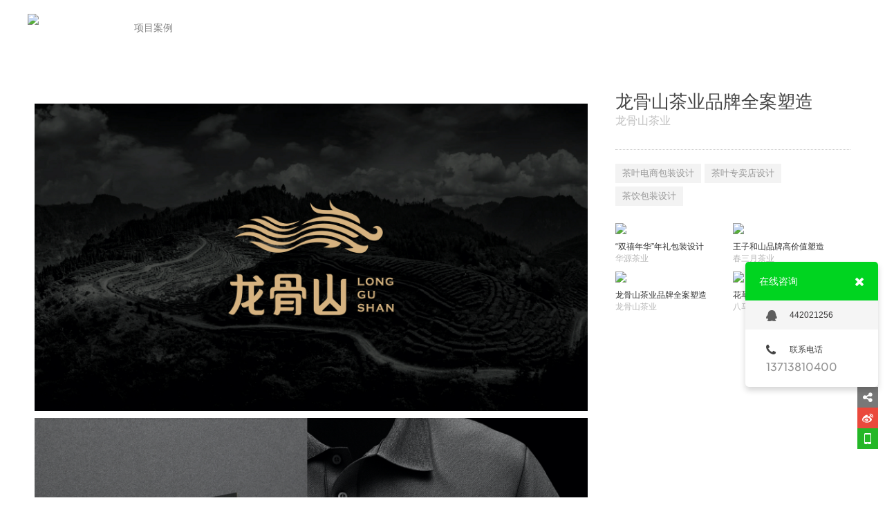

--- FILE ---
content_type: text/html; charset=UTF-8
request_url: http://www.szmrbrand.com/project/post/1744472/
body_size: 2956
content:

<!DOCTYPE html PUBLIC "-//W3C//DTD XHTML 1.0 Transitional//EN" "http://www.w3.org/TR/xhtml1/DTD/xhtml1-transitional.dtd">

<html xmlns="http://www.w3.org/1999/xhtml">

<head>

<!-- asaaaa -->

<meta charset="utf-8">

<meta http-equiv="X-UA-Compatible" content="IE=edge,chrome=1">

<meta name="keywords" content="深圳茶叶品牌设计，茶叶logo设计，茶业logo设计">

<meta name="description" content="农夫哲学为中国领先创意公司灵猫旗下专注于为茶企提供品牌全案服务机构，以“发现每一个茶梦想”为初心，为中国茶企提供品牌包装一站式品牌服务，以［创意＋设计＋落地］的全方位立体服务思维助力中国茶企发展，为中国一线茶企长期提供品牌顾问服务。">

<meta name="author" content="YY-MO">

<meta content="yes" name="apple-mobile-web-app-capable" />

<meta content="black" name="apple-mobile-web-app-status-bar-style" />

<meta content="telephone=no" name="format-detection" />


<link rel="stylesheet" type="text/css" href="//www.szmrbrand.com/templates/ue_content/templates/css/lib.css">

<link rel="stylesheet" type="text/css"  href="//www.szmrbrand.com/templates/ue_content/templates/css/style.css?aa=9725">


<link rel="stylesheet" type="text/css"  href="//resources.jsmo.xin/templates/upload/13265/13265.css" id="ucssurl">

<script type="text/javascript" src="//code.uemo.net/script/jquery-1.11.3.min.js"></script>

<script>$(function(){if(!$("#mindex").length){$('body').addClass('sscreen')}})</script>

<script type="text/javascript" src="//www.szmrbrand.com/templates/ue_content/templates/script/org.min.js" data-main="baseMain"></script>

 
<script type="text/javascript" src="//www.szmrbrand.com/templates/ue_content/templates/script/form.min.js"></script>

<title>龙骨山茶业品牌全案塑造 - 灵猫TEA茶品全案设计</title>

<script>

        if (window.location.origin.indexOf('uemo.net') != -1) {

             document.domain = "uemo.net"; 

        }

</script>



</head><body data-uid="" class="page_body nobanner" >

<div class="bodyMask"> </div>

<div id="header" class="">




  

   <div class="content"><a href="//www.szmrbrand.com/" id="logo"><img src="//resources.jsmo.xin/templates/upload/13265/202404/1714380894600.png" height="40" /></a>

    <ul id="nav">

      
      <li class="navitem"><a class="nav-a " href="//www.szmrbrand.com/" target="_self"><span  data-title="首页">首页</span></a></li>

      
      <li class="navitem"><a class="nav-a  active " href="//www.szmrbrand.com/project/" target="_self"><span data-title="项目案例">项目案例</span></a></li>

      
      <li class="navitem"><a class="nav-a " href="//www.szmrbrand.com/service/" target="_self"><span data-title="服务范围">服务范围</span></a></li>

      
      <li class="navitem"><a class="nav-a " href="//www.szmrbrand.com/news/" target="_self"><span data-title="资讯中心">资讯中心</span></a></li>

      
      <li class="navitem"><a class="nav-a " href="//www.szmrbrand.com/page/240534/" target="_self"><span data-title="关于我们">关于我们</span></a></li>

      
      <li class="navitem"><a class="nav-a " href="//www.szmrbrand.com/page/contact/" target="_self"><span data-title="联系我们">联系我们</span></a></li>

      
    </ul>

    <div class="clear"></div>

  </div>

  
  <a id="headSHBtn" href="javascript:;"><i class="fa fa-bars"></i></a>

  </div>

<div id="sitecontent">


<div class="npagePage " id="npagePage">
  <div class="content">
    <div id="projectwrap" class="fw">
      <div id="projectbody">
        <ul id="projectimages">
                  </ul>
        <div class="clear"></div>
        <div class="postbody"><p><img alt="" src="https://moue5.jsmo.xin/templates/upload/34736/202403/1710239265254.jpg" /></p>

<p><img alt="" src="https://moue5.jsmo.xin/templates/upload/34736/202403/1710239266189.jpg" /></p>

<p><img alt="" src="https://moue5.jsmo.xin/templates/upload/34736/202403/1710239266423.jpg" /></p>

<p><img alt="" src="https://moue5.jsmo.xin/templates/upload/34736/202403/1710239268265.jpg" /></p>

<p><img alt="" src="https://moue5.jsmo.xin/templates/upload/34736/202403/1710239269791.jpg" /></p>

<p><img alt="" src="https://moue5.jsmo.xin/templates/upload/34736/202403/1710239270193.jpg" /></p>

<p><img alt="" src="https://moue5.jsmo.xin/templates/upload/34736/202403/1710239271659.jpg" /></p>

<p><img alt="" src="https://moue5.jsmo.xin/templates/upload/34736/202403/1710239272233.jpg" /></p>

<p><img alt="" src="https://moue5.jsmo.xin/templates/upload/34736/202403/1710239272795.jpg" /></p>

<p><img alt="" src="https://moue5.jsmo.xin/templates/upload/34736/202403/1710239273453.jpg" /></p>

<p><img alt="" src="https://moue5.jsmo.xin/templates/upload/34736/202403/1710239273838.jpg" /></p>

<p><img alt="" src="https://moue5.jsmo.xin/templates/upload/34736/202403/171023927476.jpg" /></p>

<p><img alt="" src="https://moue5.jsmo.xin/templates/upload/34736/202403/1710239274312.jpg" /></p>

<p><img alt="" src="https://moue5.jsmo.xin/templates/upload/34736/202403/1710239274723.jpg" /></p>

<p><img alt="" src="https://moue5.jsmo.xin/templates/upload/34736/202403/1710239277418.jpg" /></p>

<p><img alt="" src="https://moue5.jsmo.xin/templates/upload/34736/202403/1710239283382.jpg" /></p>

<p><img alt="" src="https://moue5.jsmo.xin/templates/upload/34736/202403/1710239284976.jpg" /></p>

<p>&nbsp;</p>
</div>
      </div>
      <div id="projectinfo">
        <div id="projectih">
          <div class="header">
            <p class="title">龙骨山茶业品牌全案塑造</p>
                        <p class="subtitle">龙骨山茶业</p>
                        <div class="description"></div>
          </div>
        </div>
        <div class="clear"></div>
      </div>
      <div id="projectshow">
             <div id="projecttags"><a href="//www.szmrbrand.com/project/tag/%25E8%258C%25B6%25E5%258F%25B6%25E7%2594%25B5%25E5%2595%2586%25E5%258C%2585%25E8%25A3%2585%25E8%25AE%25BE%25E8%25AE%25A1/" target="_blank">茶叶电商包装设计</a><a href="//www.szmrbrand.com/project/tag/%25E8%258C%25B6%25E5%258F%25B6%25E4%25B8%2593%25E5%258D%2596%25E5%25BA%2597%25E8%25AE%25BE%25E8%25AE%25A1/" target="_blank">茶叶专卖店设计</a><a href="//www.szmrbrand.com/project/tag/%25E8%258C%25B6%25E9%25A5%25AE%25E5%258C%2585%25E8%25A3%2585%25E8%25AE%25BE%25E8%25AE%25A1/" target="_blank">茶饮包装设计</a>      </div>
             <div id="projectib">        <div class="projectitem">
        <a href="//www.szmrbrand.com/project/post/1744060/" target="_blank">
          <span class="propost_img"><img src="//resources.jsmo.xin/templates/upload/13265/202405/1715168125456.jpg"/></span>
          <div class="project_info">
            <div>
              <p class="title">“双禧年华”年礼包装设计</p>
              <p class="subtitle">华源茶业</p>
            </div>
          </div>
          </a>
          
          </div>
                <div class="projectitem">
        <a href="//www.szmrbrand.com/project/post/950689/" target="_blank">
          <span class="propost_img"><img src="//resources.jsmo.xin/templates/upload/13265/202405/171516989833.jpg"/></span>
          <div class="project_info">
            <div>
              <p class="title">王子和山品牌高价值塑造</p>
              <p class="subtitle">春三月茶业</p>
            </div>
          </div>
          </a>
          
          </div>
                <div class="projectitem">
        <a href="//www.szmrbrand.com/project/post/1744472/" target="_blank">
          <span class="propost_img"><img src="//resources.jsmo.xin/templates/upload/13265/202405/1715170845897.jpg"/></span>
          <div class="project_info">
            <div>
              <p class="title">龙骨山茶业品牌全案塑造</p>
              <p class="subtitle">龙骨山茶业</p>
            </div>
          </div>
          </a>
          
          </div>
                <div class="projectitem">
        <a href="//www.szmrbrand.com/project/post/1744334/" target="_blank">
          <span class="propost_img"><img src="//resources.jsmo.xin/templates/upload/13265/202405/1715171218120.jpg"/></span>
          <div class="project_info">
            <div>
              <p class="title">花草茶系列包装设计</p>
              <p class="subtitle">八马茶业</p>
            </div>
          </div>
          </a>
          
          </div>
        </div>
      </div>
      <div class="clear"></div>
    </div>
    <div id="pages"></div>
    <div id="pageswitch">
    	    	<a href="//www.szmrbrand.com/project/post/1744475/" class="prev">
        	<!--img src="预留"/-->
            <div>
            	<h3 class="title">电商春节系列包装设计</h3>
                <p class="subtitle">八马茶业</p>
            </div>
        </a>
                        <a href="//www.szmrbrand.com/project/post/1744454/" class="next">
        	<!--img src="预留"/-->
            <div>
            	<h3 class="title">能量新生活联名款包装设计</h3>
                <p class="subtitle">八马茶业</p>
            </div>
        </a>
                <div class="clear"></div>
    </div>
  </div>
</div>
</div><div id="footer"> <p>COPYRIGHT (©) 2026 灵猫TEA茶品全案设计. <a class="beian" href="https://beian.miit.gov.cn/" style="display:inline; width:auto; color:#8e8e8e" target="_blank"> 粤ICP备17032091号-1</a>&nbsp;&nbsp;&nbsp;&nbsp;技术支持<a target="_blank"   rel="nofollow"   id="flogo" href="http://www.fanji.net.cn" title="品牌策划公司 品牌设计公司,深圳品牌设计,深圳全案设计,深圳品牌营销,深圳营销策划,深圳vi设计,深圳包装设计"><img src="http://www.fanji.net.cn/files/93/d1ff8bd21a4ea6cc0d908f9a17a79149.png" width="50" height="20" alt="品牌策划公司 品牌设计公司,深圳品牌设计,深圳全案设计,深圳品牌营销,深圳营销策划,深圳vi设计,深圳包装设计"/></a></p></div><div id="shares"><a id="sshare"><i class="fa fa-share-alt"></i></a><a href="http://service.weibo.com/share/share.php?appkey=3206975293&" target="_blank" id="sweibo"><i class="fa fa-weibo"></i></a><a href="javascript:;" id="sweixin"><i class="fa fa-weixin"></i></a><a href="javascript:;" id="gotop"><i class="fa fa-angle-up"></i></a></div><div class="fixed" id="fixed_weixin"><div class="fixed-container"><div id="qrcode"></div><p>扫描二维码分享到微信</p></div></div><div id="online_open"><i class="fa fa-comments-o"></i></div><div id="online_lx"><div id="olx_head">在线咨询<i class="fa fa-times fr" id="online_close"></i></div><ul id="olx_qq"><li><a href="tencent://message/?uin=442021256&Site=uelike&Menu=yes"><i class="fa fa-qq"></i>442021256</a></li></ul><div id="olx_tel"><div><i class="fa fa-phone"></i>联系电话</div><p>13713810400<br /></p></div></div> <div class="hide">


<script src="//resources.jsmo.xin/templates/upload/13265/13265.js" type="text/javascript"></script>

<script src="//resources.jsmo.xin/templates/upload/copyright04.js" type="text/javascript"></script>

<script src="//resources.jsmo.xin/templates/upload/mvideo04.js" type="text/javascript"></script>


</div></body></html>

